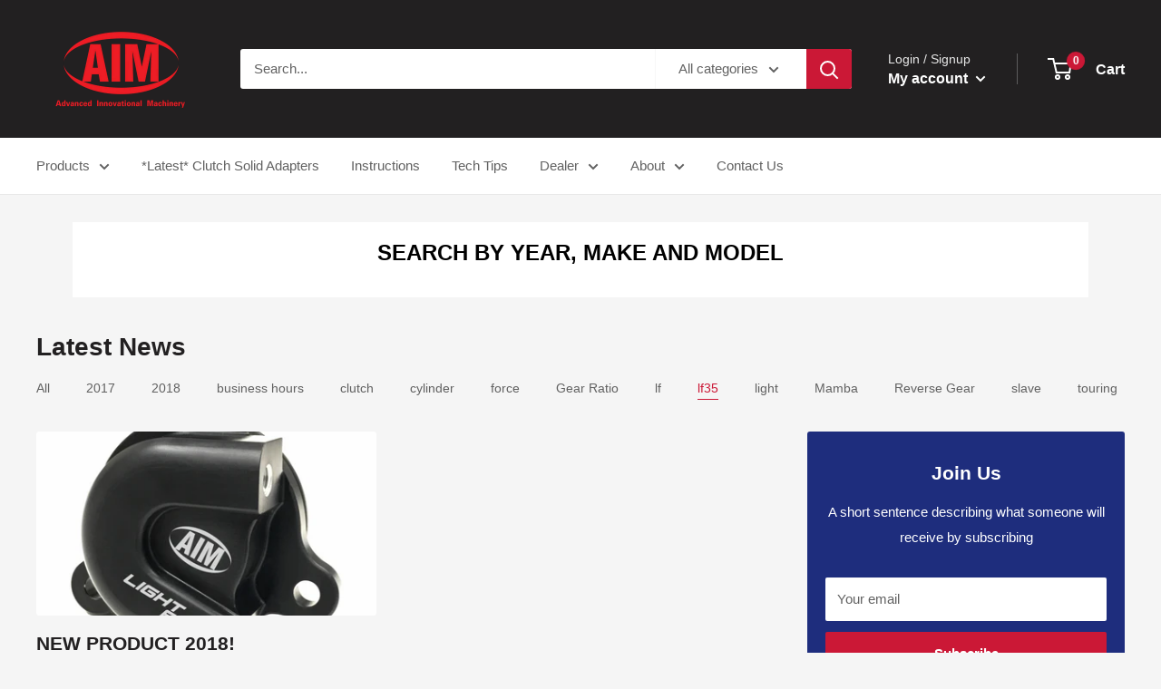

--- FILE ---
content_type: text/javascript
request_url: https://aim-tamachi.com/cdn/shop/t/17/assets/custom.js?v=90373254691674712701613605624
body_size: -750
content:
//# sourceMappingURL=/cdn/shop/t/17/assets/custom.js.map?v=90373254691674712701613605624
